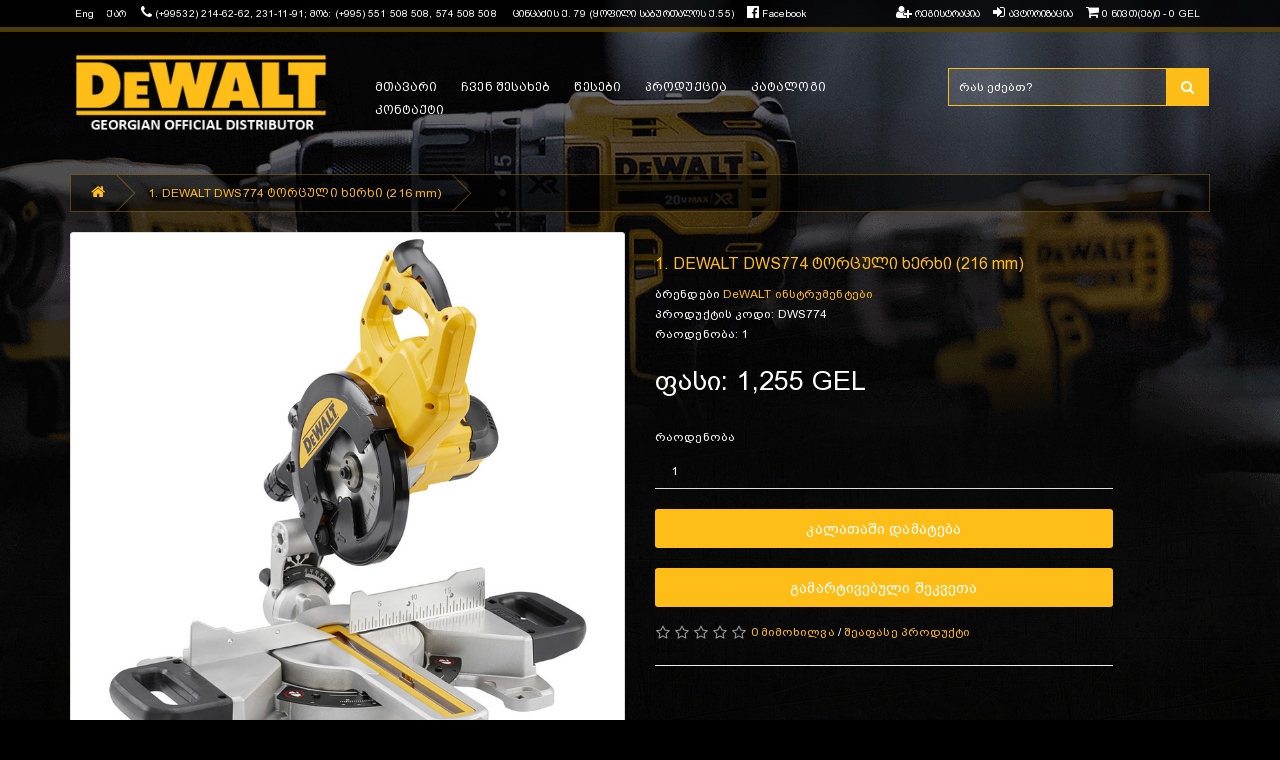

--- FILE ---
content_type: text/html; charset=utf-8
request_url: https://dewaltshop.ge/index.php?route=product/product&product_id=2740
body_size: 8594
content:
<!DOCTYPE html>
<!--[if IE]><![endif]-->
<!--[if IE 8 ]>
<html dir="ltr" lang="en" class="ie8"><![endif]-->
<!--[if IE 9 ]>
<html dir="ltr" lang="en" class="ie9"><![endif]-->
<!--[if (gt IE 9)|!(IE)]><!-->
<html dir="ltr" lang="en">
<!--<![endif]-->
<head>

    <meta charset="UTF-8"/>
    <meta name="viewport" content="width=device-width, initial-scale=1">
    <meta http-equiv="X-UA-Compatible" content="IE=edge">
    <title>1. DEWALT DWS774 Sliding Mitre Saw (216 mm), ტორცული ხერხი (216 mm)</title>
    <base href="https://dewaltshop.ge/"/>
        <meta name="description" content="DEWALT, DEWALT DWS774-QS, DWS774, რადიალურ-კონსოლური ხერხი"/>
            <meta name="keywords" content="1.DEWALT DWS774 რადიალურ-კონსოლური ხერხი"/>
        <script src="catalog/view/javascript/jquery/jquery-2.1.1.min.js" type="text/javascript"></script>
    <link href="catalog/view/theme/default/stylesheet/loader.css" rel="stylesheet">
    <link href="catalog/view/javascript/bootstrap/css/bootstrap.min.css" rel="stylesheet" media="screen"/>
    <link href="catalog/view/javascript/bootstrap/css/bootstrap-mine.css" rel="stylesheet" type="text/css"/>
    <script src="catalog/view/javascript/bootstrap/js/bootstrap.min.js" type="text/javascript"></script>
    <link href="catalog/view/javascript/font-awesome/css/font-awesome.min.css" rel="stylesheet" type="text/css"/>
    <link href="//fonts.googleapis.com/css?family=Open+Sans:400,400i,300,700" rel="stylesheet" type="text/css"/>
    <link href="catalog/view/theme/default/stylesheet/stylesheet.css" rel="stylesheet">
    <link href="catalog/view/theme/default/stylesheet/media.css" rel="stylesheet">
        <link href="catalog/view/javascript/jquery/magnific/magnific-popup.css" type="text/css" rel="stylesheet" media="screen"/>
        <link href="catalog/view/javascript/jquery/datetimepicker/bootstrap-datetimepicker.min.css" type="text/css" rel="stylesheet" media="screen"/>
            <script src="catalog/view/javascript/jquery/magnific/jquery.magnific-popup.min.js" type="text/javascript"></script>
        <script src="catalog/view/javascript/jquery/datetimepicker/moment/moment.min.js" type="text/javascript"></script>
        <script src="catalog/view/javascript/jquery/datetimepicker/moment/moment-with-locales.min.js" type="text/javascript"></script>
        <script src="catalog/view/javascript/jquery/datetimepicker/bootstrap-datetimepicker.min.js" type="text/javascript"></script>
        <script src="catalog/view/javascript/common.js" type="text/javascript"></script>
        <link href="https://dewaltshop.ge/index.php?route=product/product&amp;product_id=2740" rel="canonical"/>
        <link href="https://dewaltshop.ge/image/catalog/favicons.png" rel="icon"/>
            <!-- Global site tag (gtag.js) - Google Analytics -->
<script async src="https://www.googletagmanager.com/gtag/js?id=UA-162165128-1"></script>
<script>
  window.dataLayer = window.dataLayer || [];
  function gtag(){dataLayer.push(arguments);}
  gtag('js', new Date());
  gtag('config', 'UA-162165128-1');
</script>
    
</head>

<body>

<div id="loader"></div>

<nav id="top">
    <div class="container">

        <!--   -->

        <div id="languages" class="pull-left">
    <form action="https://dewaltshop.ge/index.php?route=common/language/language" method="post" enctype="multipart/form-data" id="form-language">
        <div class="btn-group">
            <ul class="list-inline">
                                <li>
                    <button class="btn-link language-select" type="button" name="en-gb">
                        Eng
                    </button>
                </li>
                                <li>
                    <button class="btn-link language-select" type="button" name="ge-ka">
                        ქარ
                    </button>
                </li>
                            </ul>
        </div>
        <input type="hidden" name="code" value="" />
        <input type="hidden" name="redirect" value="https://dewaltshop.ge/index.php?route=product/product&amp;product_id=2740" />
    </form>
</div>
        

        <div id="top-contacts" class="pull-left">
            <ul class="list-inline">

                <li><a href="https://dewaltshop.ge/index.php?route=information/contact"><i class="fa fa-phone"></i></a> <span class="">(+99532) 214-62-62, 231-11-91; მობ: (+995) 551 508 508, 574 508 508</span></li>
                <li><a href="https://dewaltshop.ge/index.php?route=information/contact"><i class="fa fa-address"></i></a> <span class="">ცინცაძის ქ. 79 (ყოფილი საბურთალოს ქ.55)</span></li>
                <li><a href="https://www.facebook.com/dewaltkemppi/" target="_blank"><i class="fa fa-facebook-official" aria-hidden="true"></i> Facebook</a></li>
            </ul>
        </div>

        <div id="top-links" class="nav pull-right">
            <ul class="list-inline">

                                <li><a href="https://dewaltshop.ge/index.php?route=account/register"> <i class="fa fa-user-plus" aria-hidden="true"></i> <span class="hidden-xs hidden-sm hidden-md">რეგისტრაცია</span>   </a></li>
                <li><a href="https://dewaltshop.ge/index.php?route=account/login">  <i class="fa fa-sign-in" aria-hidden="true"></i> <span class="hidden-xs hidden-sm hidden-md">ავტორიზაცია </span>    </a></li>
                
                                                
                <li> <div id="cart" class="btn-group">
  <span type="button" data-toggle="dropdown" data-loading-text="იტვირთება..." class="btn-link dropdown-toggle"><i class="fa fa-shopping-cart"></i> <span id="cart-total">0 ნივთ(ებ)ი - 0 GEL</span></span>
  <ul class="dropdown-menu pull-right">
        <li>
      <p class="text-center">თქვენი კალათა ცარიელია!</p>
    </li>
      </ul>
</div>
</li>
            </ul>
        </div>


    </div>

</nav>


<header id="header">

    <div class="container">
        <div class="row">
            <div class="col-lg-3 col-md-12 col-sm-12">
                <div id="logo"><a href="https://dewaltshop.ge/index.php?route=common/home"><img src="https://dewaltshop.ge/image/catalog/logo (1).png" title="DeWALT-ის ცენტრი, სათავო ოფისი, სერვისი. მაღაზია, ონლაინ მაღაზია, საბითუმო საწყობი"
                                                                      alt="DeWALT-ის ცენტრი, სათავო ოფისი, სერვისი. მაღაზია, ონლაინ მაღაზია, საბითუმო საწყობი" class="img-responsive"/></a>                </div>
            </div>

            <div class="col-lg-6 col-md-8 col-sm-12">
                <style>
#menu .nav > li > a {   
    margin: 0 12px;  
}
</style>
<div id="menu">
    <nav class="navbar">

            <ul class="nav navbar-nav">
                                <li class="activemenu">  <a href="">მთავარი</a></li>
                <li> <a href="index.php?route=information/information&information_id=4">ჩვენ შესახებ</a></li>
                <li> <a href="index.php?route=information/information&information_id=5">წესები</a></li>
                <li> <a href="index.php?route=information/information&information_id=7">პროდუქცია</a></li>
                <li> <a href="files/KEMPI_DEWALT Catalog - 1.12.2022 - (final).pdf" target="_blank">კატალოგი</a></li>
                <li> <a href="index.php?route=information/contact">კონტაქტი</a></li>


                            </ul>
    </nav>
</div>
 
            </div>

            <div class="col-lg-3 col-md-4 col-sm-12">
                <div id="search" class="input-group">
  <input type="text" name="search" value="" placeholder="რას ეძებთ?" class="form-control input-lg" />
  <span class="input-group-btn">
    <button type="button" class="btn btn-default btn-lg"><i class="fa fa-search"></i></button>
  </span>
</div>
            </div>

        </div>
    </div>

</header>


<style>
.headtitle {
    letter-spacing: 0px;
}
 h2 {
    color: white;
}
#input-quantity{
    color: white;
}
</style>
<!-- Modal -->
<div class="modal fade" id="exampleModal" tabindex="-1" role="dialog" aria-labelledby="exampleModalLabel" aria-hidden="true">
    <div class="modal-dialog" role="document">
        <div class="modal-content">
            <div class="modal-header">
                <h5 class="modal-title" id="exampleModalLabel">გამარტივებული შეკვეთა</h5>
                <button type="button" class="close" data-dismiss="modal" aria-label="Close">
                    <span aria-hidden="true">&times;</span>
                </button>
            </div>
            <form name="order" action="" method="POST">
                <div class="modal-body">
                    <fieldset>                          
                        <div class="form-group">
                            <input type="text" name="client_name" class="form-control" placeholder="შეიყვანეთ თქვენი სახელი გვარი" oninvalid="this.setCustomValidity('შეიყვანეთ თქვენი სახელი გვარი')" oninput="setCustomValidity('')" required/>
                        </div>
                        <br />
                        <div class="form-group">
                            <input type="email" name="client_email" class="form-control" placeholder="ელ. ფოსტა" oninvalid="this.setCustomValidity('ელ. ფოსტა')" oninput="setCustomValidity('')" required/>
                        </div>
                        <br />
                        <div class="form-group">
                            <input type="number" name="client_phone" class="form-control" placeholder="შეიყვანეთ თქვენი ტელეფონი" oninvalid="this.setCustomValidity('შეიყვანეთ თქვენი ტელეფონი')" oninput="setCustomValidity('')" required/>
                        </div>
                        <br />
                        <div class="form-group">
                            <input type="text" name="product_name" class="form-control" value="1. DEWALT DWS774  ტორცული ხერხი (216 mm)" readonly required/>
                            <input type="hidden" name="product_id" class="form-control" value="2740" readonly required/>
                        </div>
                    </fieldset>
                </div>
                <div class="modal-footer">
                    <button type="button" class="btn btn-secondary" data-dismiss="modal">დახურვა</button>
                    <input type="submit" name="submit" value="შეკვეთა" class="btn btn-primary"> 
                </div>
            </form>
        </div>
    </div>
</div>



<div id="product-product" class="container">
    <ul class="breadcrumb">
                <li><a href="https://dewaltshop.ge/index.php?route=common/home"><i class="fa fa-home"></i></a></li>
                <li><a href="https://dewaltshop.ge/index.php?route=product/product&amp;product_id=2740">1. DEWALT DWS774  ტორცული ხერხი (216 mm)</a></li>
            </ul>
    <div class="row">
        
        <div id="content" class="col-sm-12">
            
            <div class="row"> 
                <div class="col-sm-6"> 
                                        <ul class="thumbnails">
                                                <li>
                            <a class="thumbnail" href="https://dewaltshop.ge/image/cache/catalog/nika03/dw774a-800x800.jpg" id="mainimage" title="1. DEWALT DWS774  ტორცული ხერხი (216 mm)">
                                <img src="https://dewaltshop.ge/image/cache/catalog/nika03/dw774a-800x800.jpg" title="1. DEWALT DWS774  ტორცული ხერხი (216 mm)" alt="1. DEWALT DWS774  ტორცული ხერხი (216 mm)"/>
                            </a>
                        </li>
                                                                                                <li class="image-additional">
                            <a class="thumbnail" href="https://dewaltshop.ge/image/cache/catalog/nika03/dw774b-800x800.jpg" id="selector" title="1. DEWALT DWS774  ტორცული ხერხი (216 mm)"> 
                                <img src="https://dewaltshop.ge/image/cache/catalog/nika03/dw774b-74x74.jpg" title="1. DEWALT DWS774  ტორცული ხერხი (216 mm)" alt="1. DEWALT DWS774  ტორცული ხერხი (216 mm)" />
                            </a>
                        </li>
                                                <li class="image-additional">
                            <a class="thumbnail" href="https://dewaltshop.ge/image/cache/catalog/nika03/dw774d-800x800.jpg" id="selector" title="1. DEWALT DWS774  ტორცული ხერხი (216 mm)"> 
                                <img src="https://dewaltshop.ge/image/cache/catalog/nika03/dw774d-74x74.jpg" title="1. DEWALT DWS774  ტორცული ხერხი (216 mm)" alt="1. DEWALT DWS774  ტორცული ხერხი (216 mm)" />
                            </a>
                        </li>
                                                <li class="image-additional">
                            <a class="thumbnail" href="https://dewaltshop.ge/image/cache/catalog/nika03/dw774e-800x800.jpg" id="selector" title="1. DEWALT DWS774  ტორცული ხერხი (216 mm)"> 
                                <img src="https://dewaltshop.ge/image/cache/catalog/nika03/dw774e-74x74.jpg" title="1. DEWALT DWS774  ტორცული ხერხი (216 mm)" alt="1. DEWALT DWS774  ტორცული ხერხი (216 mm)" />
                            </a>
                        </li>
                                                <li class="image-additional">
                            <a class="thumbnail" href="https://dewaltshop.ge/image/cache/catalog/nika03/dw774f-800x800.jpg" id="selector" title="1. DEWALT DWS774  ტორცული ხერხი (216 mm)"> 
                                <img src="https://dewaltshop.ge/image/cache/catalog/nika03/dw774f-74x74.jpg" title="1. DEWALT DWS774  ტორცული ხერხი (216 mm)" alt="1. DEWALT DWS774  ტორცული ხერხი (216 mm)" />
                            </a>
                        </li>
                                                                    </ul>
                                        <ul class="nav nav-tabs">
                        <li class="active"><a href="#tab-description" data-toggle="tab">აღწერა</a></li>
                                                                        <li><a href="#tab-review" data-toggle="tab">მიმოხილვა (0)</a></li>
                                            </ul>
                    <div class="tab-content">
                        <div class="tab-pane active" id="tab-description"><p><font face="Arial"><span style="font-size: 14px;"><b>კვება:&nbsp; &nbsp; &nbsp; &nbsp; &nbsp; &nbsp; &nbsp; &nbsp; &nbsp; &nbsp; &nbsp; &nbsp; &nbsp; &nbsp; &nbsp; &nbsp; &nbsp; &nbsp; &nbsp; &nbsp; &nbsp; &nbsp; &nbsp; &nbsp; &nbsp; &nbsp; &nbsp; &nbsp; &nbsp;220 - 240 ვ</b></span></font></p><p><font face="Arial"><span style="font-size: 14px;"><b>სიმძლავრე:&nbsp; &nbsp; &nbsp; &nbsp; &nbsp; &nbsp; &nbsp; &nbsp; &nbsp; &nbsp; &nbsp; &nbsp; &nbsp; &nbsp; &nbsp; &nbsp; &nbsp; &nbsp; &nbsp; &nbsp; &nbsp; &nbsp; &nbsp; &nbsp;1400 ვტ</b></span></font></p><p><font face="Arial"><span style="font-size: 14px;"><b>დისკის ბრუნთა სიხშირე:&nbsp; &nbsp; &nbsp; &nbsp; &nbsp; &nbsp; &nbsp; &nbsp; &nbsp; &nbsp; &nbsp; 4500 ბრ/წთ</b></span></font></p><p><font face="Arial"><span style="font-size: 14px;"><b>დისკის გარე დიამეტრი:&nbsp; &nbsp; &nbsp; &nbsp; &nbsp; &nbsp; &nbsp; &nbsp; &nbsp; &nbsp; &nbsp; &nbsp; &nbsp;216 x 30 მმ</b></span></font></p><p><font face="Arial"><span style="font-size: 14px;"><b>დისკის დახრის კუთხე:&nbsp; &nbsp; &nbsp; &nbsp; &nbsp; &nbsp; &nbsp; &nbsp; &nbsp; &nbsp; &nbsp; &nbsp; &nbsp; 48 °&nbsp;</b></span></font></p><p><font face="Arial"><span style="font-size: 14px;"><b>მობრუნ. კუთხე (მარჯვნ./ მარცხნ.):&nbsp; &nbsp; &nbsp;&nbsp;</b></span></font><b style="font-family: Arial; font-size: 14px;">48 °</b><font face="Arial"><span style="font-size: 14px;"><b>&nbsp;/&nbsp;</b></span></font><b style="font-family: Arial; font-size: 14px;">48 °</b><font face="Arial"><span style="font-size: 14px;"><b>&nbsp;&nbsp; &nbsp;</b></span></font></p><p><font face="Arial"><span style="font-size: 14px;"><b>მაქს. ჭრა 90 ° /90 ° (W x H):&nbsp; &nbsp; &nbsp; &nbsp; &nbsp; &nbsp; &nbsp; &nbsp; &nbsp; &nbsp; &nbsp; 250 x 62 მმ&nbsp; &nbsp; &nbsp; &nbsp; &nbsp; &nbsp; &nbsp; &nbsp; &nbsp; &nbsp; &nbsp; &nbsp; &nbsp; &nbsp; &nbsp; &nbsp; &nbsp; &nbsp;&nbsp;</b></span></font></p><p><font face="Arial"><span style="font-size: 14px;"><b>მაქს. ჭრა 90 ° /90 ° (W x H):&nbsp; &nbsp; &nbsp; &nbsp; &nbsp; &nbsp; &nbsp; &nbsp; &nbsp; &nbsp; &nbsp; 250 x 60 მმ</b></span></font></p><p><font face="Arial"><span style="font-size: 14px;"><b>მაქს. ჭრა 45 ° /90 ° (W x H):&nbsp; &nbsp; &nbsp; &nbsp; &nbsp; &nbsp; &nbsp; &nbsp; &nbsp; &nbsp; &nbsp; 177 x 62 მმ</b></span></font></p><p><font face="Arial"><span style="font-size: 14px;"><b>მაქს. ჭრა 45 ° /90 ° (W x H):&nbsp; &nbsp; &nbsp; &nbsp; &nbsp; &nbsp; &nbsp; &nbsp; &nbsp; &nbsp; &nbsp; 177 x 60 მმ&nbsp;&nbsp;</b></span></font></p><p><font face="Arial"><span style="font-size: 14px;"><b>მაქს. ჭრა 90 ° /45 ° (W x H):&nbsp; &nbsp; &nbsp; &nbsp; &nbsp; &nbsp; &nbsp; &nbsp; &nbsp; &nbsp; &nbsp; 173 x 62 მმ</b></span></font></p><p><font face="Arial"><span style="font-size: 14px;"><b>მაქს. ჭრა 90 ° /45 ° (W x H):&nbsp; &nbsp; &nbsp; &nbsp; &nbsp; &nbsp; &nbsp; &nbsp; &nbsp; &nbsp; &nbsp; 265 x 48 მმ</b></span></font></p><p><font face="Arial"><span style="font-size: 14px;"><b>მაქს. ჭრა 45 ° /45 ° (W x H):&nbsp; &nbsp; &nbsp; &nbsp; &nbsp; &nbsp; &nbsp; &nbsp; &nbsp; &nbsp; &nbsp; 190 x 48 მმ&nbsp;</b></span></font></p><p><font face="Arial"><span style="font-size: 14px;"><b>მაქს. ჭრის სიღრმე 90 ° /90 °(Saws):&nbsp; &nbsp; &nbsp; &nbsp; 70 მმ&nbsp;</b></span></font></p><p><font face="Arial"><span style="font-size: 14px;"><b>წონა:&nbsp; &nbsp; &nbsp; &nbsp; &nbsp; &nbsp; &nbsp; &nbsp; &nbsp; &nbsp; &nbsp; &nbsp; &nbsp; &nbsp; &nbsp; &nbsp; &nbsp; &nbsp; &nbsp; &nbsp; &nbsp; &nbsp; &nbsp; &nbsp; &nbsp; &nbsp; &nbsp; &nbsp; &nbsp; &nbsp;12.0 კგ</b></span></font></p></div>
                                                                        <div class="tab-pane" id="tab-review">
                            <form class="form-horizontal" id="form-review">
                                <div id="review"></div>
                                <h2>შეაფასე პროდუქტი</h2>
                                                                <div class="form-group required">
                                    <div class="col-sm-12">
                                        <label class="control-label" for="input-name">თქვენი სახელი</label>
                                        <input type="text" name="name" value="" id="input-name"
                                               class="form-control"/>
                                    </div>
                                </div>
                                <div class="form-group required">
                                    <div class="col-sm-12">
                                        <label class="control-label" for="input-review">თქვენი კომენტარი</label>
                                        <textarea name="text" rows="5" id="input-review"
                                                  class="form-control"></textarea>
                                        <div class="help-block"><span class="text-danger">შენიშვნა:</span> HTML ტეგები არ არის დაშვებული!</div>
                                    </div>
                                </div>
                                <div class="form-group required">
                                    <div class="col-sm-12">
                                        <label class="control-label">რეიტინგი</label>
                                        &nbsp;&nbsp;&nbsp; ცუდი&nbsp;
                                        <input type="radio" name="rating" value="1"/>
                                        &nbsp;
                                        <input type="radio" name="rating" value="2"/>
                                        &nbsp;
                                        <input type="radio" name="rating" value="3"/>
                                        &nbsp;
                                        <input type="radio" name="rating" value="4"/>
                                        &nbsp;
                                        <input type="radio" name="rating" value="5"/>
                                        &nbsp;კარგი
                                    </div>
                                </div>
                                
                                <div class="buttons clearfix">
                                    <div class="pull-right">
                                        <button type="button" id="button-review" data-loading-text="იტვირთება..."
                                                class="btn btn-primary">გაგრძელება
                                        </button>
                                    </div>
                                </div>
                                                            </form>
                        </div>
                                            </div>
                </div>
                                                                <div class="col-sm-5">

                    <h1 class="headtitle productheadtitle">1. DEWALT DWS774  ტორცული ხერხი (216 mm)</h1>
                    <ul class="list-unstyled">
                                                <li>ბრენდები <a href="https://dewaltshop.ge/index.php?route=product/manufacturer/info&amp;manufacturer_id=36">DeWALT ინსტრუმენტები</a></li>
                                                <li>პროდუქტის კოდი: DWS774</li>
                        <li>რაოდენობა: 1</li>
                    </ul>
                    <!--<div class="btn-group">
                        <button type="button" data-toggle="tooltip" class="btn btn-default"
                                title="სასურველთა სიაში დამატება" onclick="wishlist.add('2740');"><i
                                    class="fa fa-heart"></i></button>
                        <button type="button" data-toggle="tooltip" class="btn btn-default" title="პროდუქცტის შედარება"
                                onclick="compare.add('2740');"><i class="fa fa-exchange"></i></button>
                    </div>-->
                                        <ul class="list-unstyled">
                                                <li>
                            <h2>ფასი: 1,255 GEL  </h2>
                        </li>
                                                                                                                                                                    </ul>
                                        <div id="product">                                                 <br/>
                        <div class="form-group">
                            <label class="control-label" for="input-quantity">რაოდენობა</label>
                            <input type="text" name="quantity" value="1" size="2" id="input-quantity"
                                   class="form-control"/>
                            <input type="hidden" name="product_id" value="2740"/>
                            <br/>
                            <button type="button" id="button-cart" data-loading-text="იტვირთება..."
                                    class="btn btn-primary btn-lg btn-block">კალათაში დამატება
                            </button>
                            </br>
                            <script>
                             function fast_order(id){
                            window.open("fast_order.php?p_id="+id, "_blank", "toolbar=yes, scrollbars=yes, resizable=no, top=100, left=550,width=630, height=600");
                              }
                            </script>
                            <button type="button" data-toggle="modal" data-target="#exampleModal" class="btn btn-primary btn-lg btn-block  btn-custom">
                               გამარტივებული შეკვეთა
                            </button>
                        </div>
                                            </div>
                                        <div class="rating">
                        <p>                            <span class="fa fa-stack"><i class="fa fa-star-o fa-stack-1x"></i></span>                                                        <span class="fa fa-stack"><i class="fa fa-star-o fa-stack-1x"></i></span>                                                        <span class="fa fa-stack"><i class="fa fa-star-o fa-stack-1x"></i></span>                                                        <span class="fa fa-stack"><i class="fa fa-star-o fa-stack-1x"></i></span>                                                        <span class="fa fa-stack"><i class="fa fa-star-o fa-stack-1x"></i></span>                             <a href=""
                                            onclick="$('a[href=\'#tab-review\']').trigger('click'); return false;">0 მიმოხილვა</a> / <a href=""
                                                    onclick="$('a[href=\'#tab-review\']').trigger('click'); return false;">შეაფასე პროდუქტი</a></p>
                        <hr>
                        <!-- AddThis Button BEGIN -->
                        <div class="addthis_toolbox addthis_default_style" data-url="https://dewaltshop.ge/index.php?route=product/product&amp;product_id=2740"><a
                                    class="addthis_button_facebook_like" fb:like:layout="button_count"></a> <a
                                    class="addthis_button_tweet"></a> <a class="addthis_button_pinterest_pinit"></a> <a
                                    class="addthis_counter addthis_pill_style"></a></div>
                        <script type="text/javascript"
                                src="//s7.addthis.com/js/300/addthis_widget.js#pubid=ra-515eeaf54693130e"></script>
                        <!-- AddThis Button END -->
                    </div>
                                    </div>
            </div>
                       <!--             <p>თეგები:
                                 <a href="https://dewaltshop.ge/index.php?route=product/search&amp;tag=1.DEWALT DWS774 რადიალურ-კონსოლური ხერხი">1.DEWALT DWS774 რადიალურ-კონსოლური ხერხი</a>                                  <a href=""></a>                  </p>
            -->
            
        </div>
        
    </div>
</div>
<script type="text/javascript"><!--
    $('select[name=\'recurring_id\'], input[name="quantity"]').change(function () {
        $.ajax({
            url: 'index.php?route=product/product/getRecurringDescription',
            type: 'post',
            data: $('input[name=\'product_id\'], input[name=\'quantity\'], select[name=\'recurring_id\']'),
            dataType: 'json',
            beforeSend: function () {
                $('#recurring-description').html('');
            },
            success: function (json) {
                $('.alert-dismissible, .text-danger').remove();

                if (json['success']) {
                    $('#recurring-description').html(json['success']);
                }
            }
        });
    });
    //--></script>
<script type="text/javascript"><!--
    $('#button-cart').on('click', function () {
        $.ajax({
            url: 'index.php?route=checkout/cart/add',
            type: 'post',
            data: $('#product input[type=\'text\'], #product input[type=\'hidden\'], #product input[type=\'radio\']:checked, #product input[type=\'checkbox\']:checked, #product select, #product textarea'),
            dataType: 'json',
            beforeSend: function () {
                $('#button-cart').button('loading');
            },
            complete: function () {
                $('#button-cart').button('reset');
            },
            success: function (json) {
                $('.alert-dismissible, .text-danger').remove();
                $('.form-group').removeClass('has-error');

                if (json['error']) {
                    if (json['error']['option']) {
                        for (i in json['error']['option']) {
                            var element = $('#input-option' + i.replace('_', '-'));

                            if (element.parent().hasClass('input-group')) {
                                element.parent().after('<div class="text-danger">' + json['error']['option'][i] + '</div>');
                            } else {
                                element.after('<div class="text-danger">' + json['error']['option'][i] + '</div>');
                            }
                        }
                    }

                    if (json['error']['recurring']) {
                        $('select[name=\'recurring_id\']').after('<div class="text-danger">' + json['error']['recurring'] + '</div>');
                    }

                    // Highlight any found errors
                    $('.text-danger').parent().addClass('has-error');
                }

                if (json['success']) {
                    $('.breadcrumb').after('<div class="alert alert-success alert-dismissible">' + json['success'] + '<button type="button" class="close" data-dismiss="alert">&times;</button></div>');

                    $('#cart > button').html('<span id="cart-total"><i class="fa fa-shopping-cart"></i> ' + json['total'] + '</span>');

                    $('html, body').animate({scrollTop: 0}, 'slow');

                    $('#cart').load('index.php?route=common/cart/info');
                }
            },
            error: function (xhr, ajaxOptions, thrownError) {
                alert(thrownError + "\r\n" + xhr.statusText + "\r\n" + xhr.responseText);
            }
        });
    });
    //--></script>
<script type="text/javascript"><!--
    $('.date').datetimepicker({
        language: 'en-gb',
        pickTime: false
    });

    $('.datetime').datetimepicker({
        language: 'en-gb',
        pickDate: true,
        pickTime: true
    });

    $('.time').datetimepicker({
        language: 'en-gb',
        pickDate: false
    });

    $('button[id^=\'button-upload\']').on('click', function () {
        var node = this;

        $('#form-upload').remove();

        $('body').prepend('<form enctype="multipart/form-data" id="form-upload" style="display: none;"><input type="file" name="file" /></form>');

        $('#form-upload input[name=\'file\']').trigger('click');

        if (typeof timer != 'undefined') {
            clearInterval(timer);
        }

        timer = setInterval(function () {
            if ($('#form-upload input[name=\'file\']').val() != '') {
                clearInterval(timer);

                $.ajax({
                    url: 'index.php?route=tool/upload',
                    type: 'post',
                    dataType: 'json',
                    data: new FormData($('#form-upload')[0]),
                    cache: false,
                    contentType: false,
                    processData: false,
                    beforeSend: function () {
                        $(node).button('loading');
                    },
                    complete: function () {
                        $(node).button('reset');
                    },
                    success: function (json) {
                        $('.text-danger').remove();

                        if (json['error']) {
                            $(node).parent().find('input').after('<div class="text-danger">' + json['error'] + '</div>');
                        }

                        if (json['success']) {
                            alert(json['success']);

                            $(node).parent().find('input').val(json['code']);
                        }
                    },
                    error: function (xhr, ajaxOptions, thrownError) {
                        alert(thrownError + "\r\n" + xhr.statusText + "\r\n" + xhr.responseText);
                    }
                });
            }
        }, 500);
    });
    //--></script>
<script type="text/javascript"><!--
    $('#review').delegate('.pagination a', 'click', function (e) {
        e.preventDefault();

        $('#review').fadeOut('slow');

        $('#review').load(this.href);

        $('#review').fadeIn('slow');
    });

    $('#review').load('index.php?route=product/product/review&product_id=2740');

    $('#button-review').on('click', function () {
        $.ajax({
            url: 'index.php?route=product/product/write&product_id=2740',
            type: 'post',
            dataType: 'json',
            data: $("#form-review").serialize(),
            beforeSend: function () {
                $('#button-review').button('loading');
            },
            complete: function () {
                $('#button-review').button('reset');
            },
            success: function (json) {
                $('.alert-dismissible').remove();

                if (json['error']) {
                    $('#review').after('<div class="alert alert-danger alert-dismissible"><i class="fa fa-exclamation-circle"></i> ' + json['error'] + '</div>');
                }

                if (json['success']) {
                    $('#review').after('<div class="alert alert-success alert-dismissible"><i class="fa fa-check-circle"></i> ' + json['success'] + '</div>');

                    $('input[name=\'name\']').val('');
                    $('textarea[name=\'text\']').val('');
                    $('input[name=\'rating\']:checked').prop('checked', false);
                }
            }
        });
    });

    $(document).ready(function () {
        $('.thumbnails').magnificPopup({
            type: 'image',
            delegate: 'a',
            gallery: {
                enabled: true
            }
        });
    });
    //--></script>
<footer>
  <div class="container">
<!--    <div class="row">-->
<!--      -->
<!--      <div class="col-sm-3">-->
<!--        <h5>ინფორმაცია</h5>-->
<!--        <ul class="list-unstyled">-->
<!--         -->
<!--          <li><a href="https://dewaltshop.ge/index.php?route=information/information&amp;information_id=4">ჩვენ შესახებ</a></li>-->
<!--          -->
<!--          <li><a href="https://dewaltshop.ge/index.php?route=information/information&amp;information_id=6">ადგილზე მიტანა</a></li>-->
<!--          -->
<!--          <li><a href="https://dewaltshop.ge/index.php?route=information/information&amp;information_id=3">უსაფრთხოების პირობები</a></li>-->
<!--          -->
<!--          <li><a href="https://dewaltshop.ge/index.php?route=information/information&amp;information_id=5">წესები</a></li>-->
<!--          -->
<!--        </ul>-->
<!--      </div>-->
<!--      -->
<!--      <div class="col-sm-3">-->
<!--        <h5>საჭირო ინფორმაცია</h5>-->
<!--        <ul class="list-unstyled">-->
<!--          <li><a href="https://dewaltshop.ge/index.php?route=information/contact">დაგვიკავშირდით</a></li>-->
<!--          <li><a href="https://dewaltshop.ge/index.php?route=account/return/add">უკან დაბრუნება</a></li>-->
<!--          <li><a href="https://dewaltshop.ge/index.php?route=information/sitemap">საიტის რუქა</a></li>-->
<!--        </ul>-->
<!--      </div>-->
<!--      <div class="col-sm-3">-->
<!--        <h5>დამატებით</h5>-->
<!--        <ul class="list-unstyled">-->
<!--          <li><a href="https://dewaltshop.ge/index.php?route=product/manufacturer">ბრენდები</a></li>-->
<!--          <li><a href="https://dewaltshop.ge/index.php?route=account/voucher">სასაჩუქრე ვაუჩერები</a></li>-->
<!--          <li><a href="https://dewaltshop.ge/index.php?route=affiliate/login">ეფილეთი</a></li>-->
<!--          <li><a href="https://dewaltshop.ge/index.php?route=product/special">ფასდაკლებები</a></li>-->
<!--        </ul>-->
<!--      </div>-->
<!--      <div class="col-sm-3">-->
<!--        <h5>ჩემი ანგარიში</h5>-->
<!--        <ul class="list-unstyled">-->
<!--          <li><a href="https://dewaltshop.ge/index.php?route=account/account">ჩემი ანგარიში</a></li>-->
<!--          <li><a href="https://dewaltshop.ge/index.php?route=account/order">შეკვეთების ისტორია</a></li>-->
<!--          <li><a href="https://dewaltshop.ge/index.php?route=account/wishlist">სასურველთა სია</a></li>-->
<!--          <li><a href="https://dewaltshop.ge/index.php?route=account/newsletter">სიახლეების წერილი</a></li>-->
<!--        </ul>-->
<!--      </div>-->
<!--    </div>-->
<!--    <hr>-->
    <p>საავტორო უფლებები დაცულია DeWALT-ის ცენტრი, სათავო ოფისი, სერვისი. მაღაზია, ონლაინ მაღაზია, საბითუმო საწყობი &copy; 2026<!-- TOP.GE ASYNC COUNTER CODE -->
            <div id="top-ge-counter-container" data-site-id="111908"></div>
            <script async src="//counter.top.ge/counter.js"></script>
            <!-- / END OF TOP.GE COUNTER CODE -->

        <script id="_waue75">var _wau = _wau || []; _wau.push(["dynamic", "e9v1km7anc", "e75", "c4302bffffff", "small"]);</script><script async src="//waust.at/d.js"></script>
    </p>
  </div>
</footer>

					<link rel="stylesheet" type="text/css" href="catalog/view/theme/default/stylesheet/live_search.css" />

			<script type="text/javascript"><!--
				var live_search = {
					selector: '#search input[name=\'search\']',
					text_no_matches: 'არცერთი პროდუქტი არ მოიძებნა',
					height: '50px'
				}

				$(document).ready(function() {
					var html = '';
					html += '<div class="live-search">';
					html += '	<ul>';
					html += '	</ul>';
					html += '<div class="result-text"></div>';
					html += '</div>';

					//$(live_search.selector).parent().closest('div').after(html);
					$(live_search.selector).after(html);

					$(live_search.selector).autocomplete({
						'source': function(request, response) {
							var filter_name = $(live_search.selector).val();
							var cat_id = 0;
							var module_live_search_min_length = '1';
							if (filter_name.length < module_live_search_min_length) {
								$('.live-search').css('display','none');
							}
							else{
								var html = '';
								html += '<li style="text-align: center;height:10px;">';
								html +=	'<img class="loading" src="catalog/view/theme/default/image/loading.gif" />';
								html +=	'</li>';
								$('.live-search ul').html(html);
								$('.live-search').css('display','block');

								$.ajax({
									url: 'index.php?route=extension/module/live_search&filter_name=' +  encodeURIComponent(filter_name),
									dataType: 'json',
									success: function(result) {
										var products = result.products;
										$('.live-search ul li').remove();
										$('.result-text').html('');
										if (!$.isEmptyObject(products)) {
											var show_image = 1;
											var show_price = 1;
											var show_description = 0;
											$('.result-text').html('<a href="https://dewaltshop.ge/index.php?route=product/search&amp;search='+filter_name+'" class="view-all-results">იხილეთ ყველა ('+result.total+')</a>');

											$.each(products, function(index,product) {
												var html = '';

												html += '<li>';
												html += '<a href="' + product.url + '" title="' + product.name + '">';
												if(product.image && show_image){
													html += '	<div class="product-image"><img alt="' + product.name + '" src="' + product.image + '"></div>';
												}
												html += '	<div class="product-name">' + product.name ;
												if(show_description){
													html += '<p>' + product.extra_info + '</p>';
												}
												html += '</div>';
												if(show_price){
													if (product.special) {
														html += '	<div class="product-price"><span class="special">' + product.price + '</span><span class="price">' + product.special + '</span></div>';
													} else {
														html += '	<div class="product-price"><span class="price">' + product.price + '</span></div>';
													}
												}
												html += '<span style="clear:both"></span>';
												html += '</a>';
												html += '</li>';
												$('.live-search ul').append(html);
											});
										} else {
											var html = '';
											html += '<li style="text-align: center;height:10px;">';
											html +=	live_search.text_no_matches;
											html +=	'</li>';

											$('.live-search ul').html(html);
										}
										$('.live-search').css('display','block');
										return false;
									}
								});
							}
						},
						'select': function(product) {
							$(live_search.selector).val(product.name);
						}
					});

					$(document).bind( "mouseup touchend", function(e){
					  var container = $('.live-search');
					  if (!container.is(e.target) && container.has(e.target).length === 0)
					  {
					    container.hide();
					  }
					});
				});
			//--></script>
		            

<script src="catalog/view/javascript/loader.min.js" type="text/javascript"></script>

<script type="text/javascript">

    $("#loader").fakeLoader({

        timeToHide:300, //Time in milliseconds for fakeLoader disappear

        zIndex:"999999",//Default zIndex

        spinner:"spinner7",//Options: 'spinner1', 'spinner2', 'spinner3', 'spinner4', 'spinner5', 'spinner6', 'spinner7'

        bgColor:"#febd17", //Hex, RGB or RGBA colors

        // imagePath:"yourPath/dewalt.gif"


    });

</script>


<!--
OpenCart is open source software and you are free to remove the powered by OpenCart if you want, but its generally accepted practise to make a small donation.
Please donate via PayPal to donate@opencart.com
//-->
            
</body>
</html> 


--- FILE ---
content_type: text/css
request_url: https://dewaltshop.ge/catalog/view/javascript/bootstrap/css/bootstrap-mine.css
body_size: 454
content:
.btn {
    box-shadow: none;
    border: none;
}


.btn-default:active,
.btn-danger:active,
.btn-success:active,
.btn-warning:active,
.btn-primary:active,
.btn-info:active {
    box-shadow: none;
}

.nav .open>a,
.nav .open>a:hover,
.nav .open>a:focus {
    background: none;
}

.btn-primary:hover,
.btn-primary:active:hover {
    background-color: #4e3a08;
}

.alert-dismissable .close, .alert-dismissible .close{
    right: -5px;
}

.alert {
    color: #000;
    border-radius: 0;
    background: #febd17;
}

.alert a:not(.close):not(.btn),
.alert .alert-link {
    color: #000;
}

textarea, textarea.form-control, input.form-control, input[type=text], input[type=password], input[type=email], input[type=number], [type=text].form-control, [type=password].form-control, [type=email].form-control, [type=tel].form-control, [contenteditable].form-control {
    padding: 6px 16px;
}

legend {
    color: #febd17;
}


.table-bordered {
    border: 1px solid rgba(254, 189, 23, 0.3);
}

.table-bordered>thead>tr>th,
.table-bordered>tbody>tr>th,
.table-bordered>tfoot>tr>th,
.table-bordered>thead>tr>td,
.table-bordered>tbody>tr>td,
.table-bordered>tfoot>tr>td {
    border: 1px solid rgba(254, 189, 23, 0.3);
}

.table-hover>tbody>tr:hover {
    background-color: rgba(0,0,0,0.7);
}

--- FILE ---
content_type: text/css
request_url: https://dewaltshop.ge/catalog/view/theme/default/stylesheet/media.css
body_size: 1087
content:
/*
To change this license header, choose License Headers in Project Properties.
To change this template file, choose Tools | Templates
and open the template in the editor.
*/
/*
    Created on : Nov 10, 2017, 12:19:46 PM
    Author     : Daiki
*/

@media only screen and (min-width : 320px) {

}
/* Extra Small Devices, Phones */
@media only screen and (min-width : 480px) {

}
/* Small Devices, Tablets */
@media only screen and (min-width : 768px) {
    .navbar {
        border-radius: 0px;
    }

    .navbar-nav {
        float: none;
        display: table;
        margin: 0 auto;
    }

}

/* Medium Devices, Desktops */
@media only screen and (min-width : 992px) {

}

/* Laptop, Wide Screens */
@media only screen and (min-width : 1376px) {



}



/* Large Devices, Wide Screens */
@media only screen and (min-width : 1200px) {

}

@media only screen and ( max-width : 1376px) {

    #mainslider .swiper-viewport {
        border: 5px solid rgba(254, 189, 23, 0.29);
        background: none;
    }

    #mainslider .slide-next {
        right: 0px;
    }

    #mainslider .slide-prev {
        left: 0px;
    }

    #mainslider .swiper-pager > div {
        z-index: 1000;
        background-color: rgba(254, 189, 23, 0.29);
    }

    #mainslider:before {
        display: none;
    }

    .row45 {
        margin-right: -15px;
        margin-left: -15px;
    }

    .propadding45 {
        padding: 0 15px;
    }

}

/* Large Devices, Wide Screens */
@media only screen and (max-width : 1199px) {

    #header {
        margin-bottom: 20px;
    }

    #logo {
        text-align: center;
        padding: 10px 0;
        padding-top: 20px;
        margin-bottom: 20px;
    }

    #logo img {
        display: inline;
    }

    #search {
        padding: 10px 0;
    }

    #menu {
        margin-top: 12px;
    }

    #menu #slide-line {
        display: none;
    }

    #menu .dropdown-menu {
        display: block;
        position: static;
        float: none;

        background: none;
        box-shadow: none;
        border: none;

        padding: 0 30px;
    }

    .navbar-header {
        float: none;
    }
    .navbar-left,.navbar-right {
        float: none !important;
    }
    .navbar-toggle {
        display: block;
    }
    .navbar-collapse {
        border-top: 1px solid transparent;
        box-shadow: inset 0 1px 0 rgba(255,255,255,0.1);
    }
    .navbar-fixed-top {
        top: 0;
        border-width: 0 0 1px;
    }
    .navbar-collapse.collapse {
        display: none!important;
    }
    .navbar-nav {
        float: none!important;
        margin-top: 7.5px;
    }
    .navbar-nav>li {
        float: none;
    }
    .navbar-nav>li>a {
        padding-top: 10px;
        padding-bottom: 10px;
    }
    .collapse.in{
        display:block !important;
    }

}

/* Medium Devices, Desktops */
@media only screen and (max-width : 991px) {


    .guaranty_delivere .guara,
    .guaranty_delivere .delive
    {
        text-align: center;
    }

    .guaranty_delivere {
        padding: 10px 0;
    }

    /*.navbar-nav {*/
        /*margin: 0 auto;*/
    /*}*/

}

/* Small Devices, Tablets */
@media only screen and (max-width : 767px) {

    .guaranty_delivere .guara,
    .guaranty_delivere .delive
    {
       margin-bottom: 20px;
    }

    .navbar-nav {
        display: table;
        margin: 0 auto;
    }


}

/* Extra Small Devices, Phones */
@media only screen and (max-width : 479px) {

}

/* Custom, iPhone Retina */
@media only screen and (max-width : 319px) {

}


/* .col-xs-$	Extra Small	Phones Less than 768px
.col-sm-$	Small Devices	Tablets 768px and Up
.col-md-$	Medium Devices	Desktops 992px and Up
.col-lg-$	Large Devices	Large Desktops 1200px and Up*/

--- FILE ---
content_type: application/javascript
request_url: https://t.dtscout.com/pv/?_a=v&_h=dewaltshop.ge&_ss=160nq26gsm&_pv=1&_ls=0&_u1=1&_u3=1&_cc=us&_pl=d&_cbid=6d0c&_cb=_dtspv.c
body_size: -287
content:
try{_dtspv.c({"b":"chrome@131"},'6d0c');}catch(e){}

--- FILE ---
content_type: text/javascript;charset=UTF-8
request_url: https://whos.amung.us/pingjs/?k=e9v1km7anc&t=1.%20DEWALT%20DWS774%20Sliding%20Mitre%20Saw%20(216%20mm)%2C%20%E1%83%A2%E1%83%9D%E1%83%A0%E1%83%AA%E1%83%A3%E1%83%9A%E1%83%98%20%E1%83%AE%E1%83%94%E1%83%A0%E1%83%AE%E1%83%98%20(216%20mm)&c=d&x=https%3A%2F%2Fdewaltshop.ge%2Findex.php%3Froute%3Dproduct%2Fproduct%26product_id%3D2740&y=&a=0&v=27&r=280
body_size: -49
content:
WAU_r_d('2','e9v1km7anc',0);